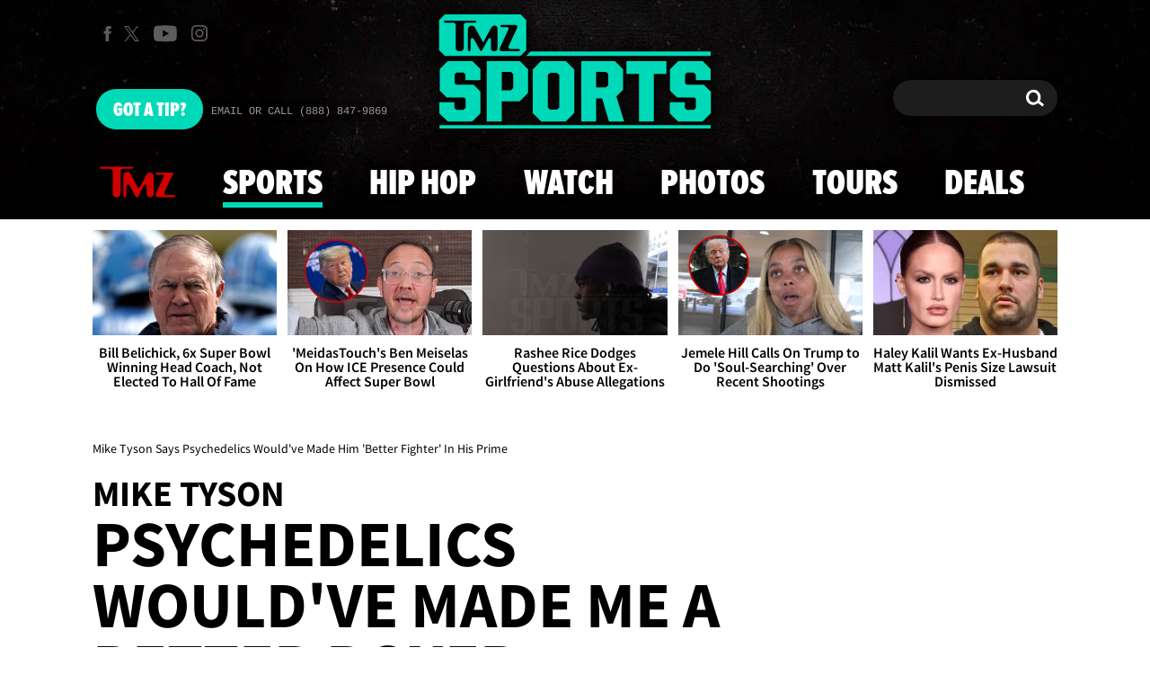

--- FILE ---
content_type: application/javascript; charset=utf-8
request_url: https://fundingchoicesmessages.google.com/f/AGSKWxUotWqzzyHihGOzeH63n2FWq_YTdr2XQsV6wCHA8OhNf22RgxgtDqxWk9zrk_h_AthVPqM0D_iOq76OZ_-iIPxrLjVxbZZoOBvNlz08yx5ASO4cNmKftSP-cIv2nqlL9lmMdKY3gIGXF6aWCMkPEdu-1vG0hTUensmo4C_PXP_5GpdeDtP1aoRYHTDK/_/promote.xml/promoloaddisplay?/728_90n./promo300x250._300-250-
body_size: -1284
content:
window['3bc64998-b79a-498a-bbde-d90029e93b22'] = true;

--- FILE ---
content_type: application/x-javascript;charset=utf-8
request_url: https://smetrics.tmz.com/id?d_visid_ver=4.4.0&d_fieldgroup=A&mcorgid=69AD1D725DDBE4560A495ECF%40AdobeOrg&mid=18267762494451885941299088487348221187&ts=1769717590129
body_size: -41
content:
{"mid":"18267762494451885941299088487348221187"}